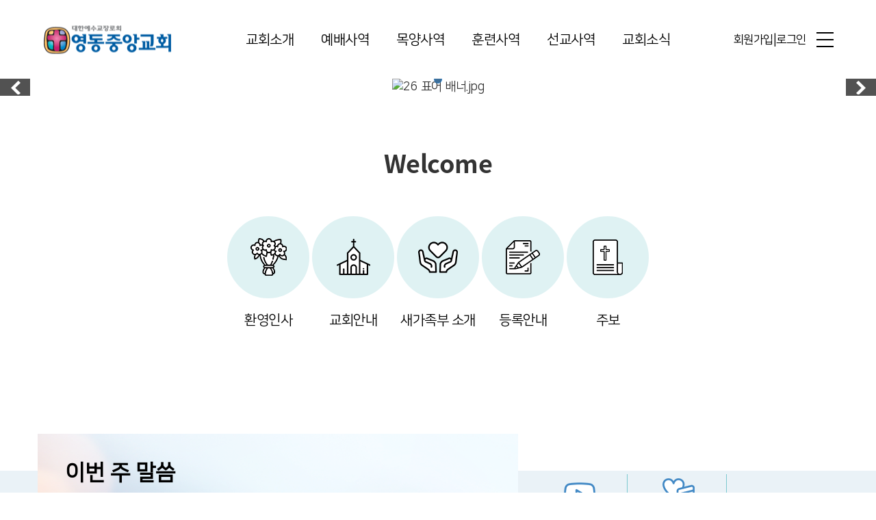

--- FILE ---
content_type: text/html; charset=utf-8
request_url: http://www.iyoungdong.org/%EA%B5%90%ED%9A%8C-%EC%82%AC%EC%97%AD%EC%9D%98-%EC%9A%B0%EC%84%A0-%EC%88%9C%EC%9C%84/
body_size: 11992
content:



<!DOCTYPE html>
<html>
<head>
    <meta charset="utf-8" />
    <meta http-equiv="X-UA-Compatible" content="IE=edge">
    <meta name="viewport" content="width=device-width, initial-scale=1.0">
    <meta name="description" content="영동중앙에 방문하신 여러분들을 환영합니다.">
    <meta property="og:type" content="website">
    <meta property="og:image" content="/UserData/iyoungdong/Layouts/iyoungdong_Layout/Images/meta_logo.jpg" />
    <meta property="og:title" content="영동중앙">
    <meta property="og:description" content="영동중앙">
    <meta property="og:url" content="http://www.iyoungdong.org">
    <link rel="apple-touch-icon" sizes="57x57" href="/UserData/iyoungdong/Layouts/iyoungdong_Layout/Images/apple-icon-57x57.png">
    <link rel="apple-touch-icon" sizes="60x60" href="/UserData/iyoungdong/Layouts/iyoungdong_Layout/Images/apple-icon-60x60.png">
    <link rel="apple-touch-icon" sizes="72x72" href="/UserData/iyoungdong/Layouts/iyoungdong_Layout/Images/apple-icon-72x72.png">
    <link rel="apple-touch-icon" sizes="76x76" href="/UserData/iyoungdong/Layouts/iyoungdong_Layout/Images/apple-icon-76x76.png">
    <link rel="apple-touch-icon" sizes="114x114" href="/UserData/iyoungdong/Layouts/iyoungdong_Layout/Images/apple-icon-114x114.png">
    <link rel="apple-touch-icon" sizes="120x120" href="/UserData/iyoungdong/Layouts/iyoungdong_Layout/Images/apple-icon-120x120.png">
    <link rel="apple-touch-icon" sizes="144x144" href="/UserData/iyoungdong/Layouts/iyoungdong_Layout/Images/apple-icon-144x144.png">
    <link rel="apple-touch-icon" sizes="152x152" href="/UserData/iyoungdong/Layouts/iyoungdong_Layout/Images/apple-icon-152x152.png">
    <link rel="apple-touch-icon" sizes="180x180" href="/UserData/iyoungdong/Layouts/iyoungdong_Layout/Images/apple-icon-180x180.png">
    <link rel="icon" type="image/png" sizes="192x192" href="/UserData/iyoungdong/Layouts/iyoungdong_Layout/Images/android-icon-192x192.png">
    <link rel="icon" type="image/png" sizes="32x32" href="/UserData/iyoungdong/Layouts/iyoungdong_Layout/Images/favicon-32x32.png">
    <link rel="icon" type="image/png" sizes="96x96" href="/UserData/iyoungdong/Layouts/iyoungdong_Layout/Images/favicon-96x96.png">
    <link rel="icon" type="image/png" sizes="16x16" href="/UserData/iyoungdong/Layouts/iyoungdong_Layout/Images/favicon-16x16.png">
    <link rel="manifest" href="/UserData/iyoungdong/Layouts/iyoungdong_Layout/Images/manifest.json">
    <meta name="msapplication-TileColor" content="#ffffff">
    <meta name="msapplication-TileImage" content="/UserData/iyoungdong/Layouts/iyoungdong_Layout/Images/ms-icon-144x144.png">
    <meta name="theme-color" content="#ffffff">
	<meta name="naver-site-verification" content="1d8be260c2b2676bb20678ad20d10d5b8206b49b" />
    <title>홈 - 영동중앙교회</title>
    
                    <link href='/Content/font-awesome.min.css' rel='stylesheet' />
                    <link href='/Content/bootstrap.min.css' rel='stylesheet' />
                    <link href='/Content/jquery-ui/jquery-ui.min.css' rel='stylesheet' />
                    <link href= '/Content/dimode.common.nomalize.css?2026020109' rel ='stylesheet' />
                    <link href='/Content/dimode.common.customized.css?2026020109' rel='stylesheet' />
                    <link href='/Content/dimode.common.css?2026020109' rel='stylesheet' />
                    <link href='/Content/dimode.hover.css?2026020109' rel='stylesheet' />
                    <script src='/Scripts/modernizr-2.6.2.js'></script>
                    <script src='/Scripts/jquery-1.12.4.min.js'></script>
                    <script src='/Scripts/jquery.cookie-1.4.1.min.js'></script>
                    <script src='/Scripts/jquery.form.min.js'></script>
                    <script src='/Scripts/autolink.js'></script>
                    <script src='/Scripts/bootstrap.min.js'></script>
                    <script src='/Content/jquery-ui/jquery-ui-datepicker.min.js'></script>
                    <script src='/Scripts/dimode.common.customized.js?2026020109'></script>
                    <script src='/Scripts/dimode.common.library.js?2026020109'></script>
                    <script src='/Scripts/dimode.common.ready.js?2026020109'></script>
    <link href="/UserData/iyoungdong/Content/Swiper/css/swiper.min.css" rel="stylesheet" />
    <script src="/UserData/iyoungdong/Content/Swiper/js/swiper.min.js"></script>
    <link href="/UserData/iyoungdong/Layouts/iyoungdong_Layout/Contents/layout.css?ver=2026020109i17" rel="stylesheet" />
    <link rel="stylesheet" href="/Content/aos/aos.css" />
    <script src="/Content/aos/aos.js"></script>
    <link href="/Content/aos/aos.css" rel="stylesheet">
    <script src="/Content/aos/aos.js"></script>
        <link href="/UserData/iyoungdong/Layouts/iyoungdong_Layout/Contents/layout.main.css?ver=2026020109i17" rel="stylesheet" />
        <script src="/UserData/iyoungdong/Layouts/iyoungdong_Layout/scripts/layout.main.js?ver=2026020109i17"></script>
    
    <script src="/UserData/iyoungdong/Layouts/iyoungdong_Layout/scripts/layout.js?ver=2026020109i17"></script>
</head>
<body>
        <div class="headerT">
        <div id="gnb-wrap">
            <div class="container" style=" text-align: center; height: 100%; ">
                <div class="row">
                    <ul id="gnb" class="hidden-xs hidden-sm">
                            <li tabindex="8" class=" depth1">
                                <a href="/Link/Index/8" target="">교회소개</a>
                                <ul class="subal">
                                        <li>
                                            <a href="/Page/Index/13" target="">환영인사</a>
                                        </li>
                                        <li>
                                            <a href="/Page/Index/17" target="">교회안내</a>
                                        </li>
                                        <li>
                                            <a href="/Link/Index/14" target="">교회역사</a>
                                                <ul class="subal2 dropdown-menu">
                                                        <li>
                                                            <a href="/Page/Index/19" target="">역대 담임목사</a>
                                                        </li>
                                                        <li>
                                                            <a href="/Page/Index/18" target="">교회연혁</a>
                                                        </li>
                                                </ul>
                                        </li>
                                        <li>
                                            <a href="/Link/Index/15" target="">섬기는 이들</a>
                                                <ul class="subal2 dropdown-menu">
                                                        <li>
                                                            <a href="/Page/Index/21" target="">부교역자</a>
                                                        </li>
                                                        <li>
                                                            <a href="/Page/Index/22" target="">장로</a>
                                                        </li>
                                                        <li>
                                                            <a href="/Page/Index/23" target="">직원</a>
                                                        </li>
                                                </ul>
                                        </li>
                                        <li>
                                            <a href="/Link/Index/16" target="">새가족 등록</a>
                                                <ul class="subal2 dropdown-menu">
                                                        <li>
                                                            <a href="/Page/Index/24" target="">소개</a>
                                                        </li>
                                                        <li>
                                                            <a href="/Page/Index/25" target="">등록</a>
                                                        </li>
                                                </ul>
                                        </li>
                                </ul>
                            </li>
                            <li tabindex="9" class=" depth1">
                                <a href="/Link/Index/9" target="">예배사역</a>
                                <ul class="subal">
                                        <li>
                                            <a href="/Board/Index/26" target="">주일예배</a>
                                        </li>
                                        <li>
                                            <a href="/Board/Index/27" target="">주일오후예배</a>
                                        </li>
                                        <li>
                                            <a href="/Board/Index/28" target="">수요예배</a>
                                        </li>
                                        <li>
                                            <a href="/Link/Index/1523" target="_blank">새벽통독기도회</a>
                                        </li>
                                        <li>
                                            <a href="/Board/Index/29" target="">금요기도회</a>
                                        </li>
                                        <li>
                                            <a href="/Board/Index/31" target="">특별예배</a>
                                        </li>
                                        <li>
                                            <a href="/Board/Index/32" target="">찬양대</a>
                                        </li>
                                </ul>
                            </li>
                            <li tabindex="10" class=" depth1">
                                <a href="/Link/Index/10" target="">목양사역</a>
                                <ul class="subal">
                                        <li>
                                            <a href="/Page/Index/33" target="">위원회</a>
                                        </li>
                                        <li>
                                            <a href="/Page/Index/34" target="">교구</a>
                                        </li>
                                        <li>
                                            <a href="/Page/Index/35" target="">전도회</a>
                                        </li>
                                        <li>
                                            <a href="/Link/Index/37" target="">청년부</a>
                                                <ul class="subal2 dropdown-menu">
                                                        <li>
                                                            <a href="/Page/Index/39" target="">청년1,2부</a>
                                                        </li>
                                                </ul>
                                        </li>
                                        <li>
                                            <a href="/Link/Index/38" target="">주일학교</a>
                                                <ul class="subal2 dropdown-menu">
                                                        <li>
                                                            <a href="/Page/Index/43" target="">유아부</a>
                                                        </li>
                                                        <li>
                                                            <a href="/Page/Index/44" target="">유치부</a>
                                                        </li>
                                                        <li>
                                                            <a href="/Page/Index/45" target="">유년부</a>
                                                        </li>
                                                        <li>
                                                            <a href="/Page/Index/46" target="">초등부</a>
                                                        </li>
                                                        <li>
                                                            <a href="/Page/Index/47" target="">청소년부</a>
                                                        </li>
                                                </ul>
                                        </li>
                                </ul>
                            </li>
                            <li tabindex="672" class=" depth1">
                                <a href="/Link/Index/672" target="">훈련사역</a>
                                <ul class="subal">
                                        <li>
                                            <a href="/Link/Index/1399" target="">리딩지저스</a>
                                                <ul class="subal2 dropdown-menu">
                                                        <li>
                                                            <a href="/Page/Index/663" target="">소개</a>
                                                        </li>
                                                        <li>
                                                            <a href="/Link/Index/1525" target="_blank">리딩지저스(영상)</a>
                                                        </li>
                                                </ul>
                                        </li>
                                        <li>
                                            <a href="/Page/Index/680" target="">기초신앙훈련</a>
                                        </li>
                                        <li>
                                            <a href="/Board/Index/731" target="">구역장훈련</a>
                                        </li>
                                        <li>
                                            <a href="/Page/Index/682" target="">청지기훈련</a>
                                        </li>
                                        <li>
                                            <a href="/Page/Index/50" target="">기도정병단</a>
                                        </li>
                                </ul>
                            </li>
                            <li tabindex="11" class=" depth1">
                                <a href="/Link/Index/11" target="">선교사역</a>
                                <ul class="subal">
                                        <li>
                                            <a href="/Page/Index/48" target="">국내전도부</a>
                                        </li>
                                        <li>
                                            <a href="/Page/Index/49" target="">해외선교부</a>
                                        </li>
                                </ul>
                            </li>
                            <li tabindex="12" class=" depth1">
                                <a href="/Link/Index/12" target="">교회소식</a>
                                <ul class="subal">
                                        <li>
                                            <a href="/Board/Index/52" target="">공지사항</a>
                                        </li>
                                        <li>
                                            <a href="/Board/Index/53" target="">주보</a>
                                        </li>
                                        <li>
                                            <a href="/Board/Index/54" target="">경조사</a>
                                        </li>
                                        <li>
                                            <a href="/Page/Index/55" target="">교회정관</a>
                                        </li>
                                        <li>
                                            <a href="/Board/Index/56" target="">포토갤러리</a>
                                        </li>
                                </ul>
                            </li>
                    </ul>
                </div>
            </div>
            <a href="/" class="logo-wrap"><img src="/UserData/iyoungdong/Layouts/iyoungdong_Layout/Images/1.logo.png" /></a>
            <div class="header-gnb">
                    <!--<a class="gnbBTN hidden-xs hidden-sm" href="/Page/Index/210">회원가입</a>
                    <span class="gnbMORE hidden-xs hidden-sm">|</span>
                    <a class="gnbBTN hidden-xs hidden-sm" href="/Page/Index/209">로그인</a>-->
                    <a class="gnbBTN hidden-xs hidden-sm" href="/Account/Join">회원가입</a>
                    <span class="gnbMORE hidden-xs hidden-sm">|</span>
                    <a class="gnbBTN hidden-xs hidden-sm" href="/Account/Login">로그인</a>
                <a class="gnbBTN toggle" href="#my-menu" style="text-decoration:none; color:#008DAB;"><img src="/UserData/iyoungdong/Layouts/iyoungdong_Layout/Images/1.all_menu.png" /></a>
            </div>
        </div>
    </div>

    <script src="/UserData/iyoungdong/Layouts/iyoungdong_Layout/Contents/mmenu/jquery.mmenu.js"></script>

        <div>
            

<link href="/Modules/Page/Content/dimode.page.css?2026020109" rel="stylesheet" />

<div id="dimodePage">
    <div class="page-content">

<section id="mainSlider" data-aos="fade-right" data-aos-delay="300">
    

<link href="/Content/dimode.widget.slider.css?2026020109" rel="stylesheet" />
<link href="/Content/dimode.widget.slider.move.css?2026020109" rel="stylesheet" />

<div class="dimode-slider slider " data-slideTime="5000" data-changespeed="300">
    <div class="slider-wrapper" style="width:100%">
                <div class="slide" style="width:100%;">
<p class="each-img"><img alt="26 표어 배너.jpg" src="http://data.dimode.co.kr/UserData/iyoungdong/files/58/3229/resized_MjYg7ZGc7Ja0IOuwsOuEiC5qcGdkaW1vZGVfODk3NzE0NF9lbmMc.jpg" title="26 표어 배너.jpg" /></p>


                </div>
    </div>
        <img class="prev-btn move-btn" src="/Images/dimode.widget.slider.btn_prev.png" />
        <img class="next-btn move-btn" src="/Images/dimode.widget.slider.btn_next.png" />

    <div class="slider-dots">
            <span class="each-dot active" data-idx="0"></span>
    </div>
</div>

<script src="/Scripts/dimode.widget.slider.js?2026020109"></script>
<script src="/Scripts/dimode.widget.slider.move.js?2026020109"></script>
</section>
<section id="main1">
    <div class="container">
        <div class="row">
            <div class="main1T">
                <h1 class="notosanskrBold">Welcome</h1>
            </div>
            <div class="main1M">
                <a href="/Page/Index/13">
                    <div class="infoIMG view-more">
                        <div class="on" style="background-image:url(/UserData/iyoungdong/Layouts/iyoungdong_Layout/Images/3.icon_1.png)"></div>
                    </div>
                    <div class="infoT">
                        <h1>환영인사</h1>
                    </div>
                </a>
                <a href="/Page/Index/17">
                    <div class="infoIMG view-more">
                        <div class="on" style="background-image:url(/UserData/iyoungdong/Layouts/iyoungdong_Layout/Images/3.icon_2.png)"></div>
                    </div>
                    <div class="infoT">
                        <h1>교회안내</h1>
                    </div>
                </a>
                <a href="/Page/Index/24">
                    <div class="infoIMG view-more">
                        <div class="on" style="background-image:url(/UserData/iyoungdong/Layouts/iyoungdong_Layout/Images/3.icon_3.png)"></div>
                    </div>
                    <div class="infoT">
                        <h1>새가족부 소개</h1>
                    </div>
                </a>
                <a href="/Page/Index/25">
                    <div class="infoIMG view-more">
                        <div class="on" style="background-image:url(/UserData/iyoungdong/Layouts/iyoungdong_Layout/Images/3.icon_4.png)"></div>
                    </div>
                    <div class="infoT">
                        <h1>등록안내</h1>
                    </div>
                </a>
                <a href="/Board/Index/53">
                    <div class="infoIMG view-more">
                        <div class="on" style="background-image:url(/UserData/iyoungdong/Layouts/iyoungdong_Layout/Images/3.icon_5.png)"></div>
                    </div>
                    <div class="infoT">
                        <h1>주보</h1>
                    </div>
                </a>
            </div>
        </div>
    </div>
</section>
<section id="main2">
    <div class="main2BG"></div>
    <div class="container">
        <div class="row">
            <div class="main2TP">
                <div class="main2TR">
						<a onclick="alert('생방송 예배중이 아닙니다.')" style="cursor:pointer;">
							<div class="sermonIMG">
								<div class="on" style="background-image:url(/UserData/iyoungdong/Layouts/iyoungdong_Layout/Images/4.icon_1.png)"></div>
							</div>
							<div class="sermonT">
								<h1>live 예배</h1>
								<hr />
							</div>
						</a> 	 
                    <a href="/Board/Index/32">
                        <div class="sermonIMG">
                            <div class="on" style="background-image:url(/UserData/iyoungdong/Layouts/iyoungdong_Layout/Images/4.icon_2.png)"></div>
                        </div>
                        <div class="sermonT">
                            <h1>찬양</h1>
                            <hr />
                        </div>
                    </a>
                    <a  href="/Board/Index/31">
                        <div class="sermonIMG">
                            <div class="on" style="background-image:url(/UserData/iyoungdong/Layouts/iyoungdong_Layout/Images/4.icon_3.png)"></div>
                        </div>
                        <div class="sermonT">
                            <h1>특별예배</h1>
                            <hr />
                        </div>
                    </a>
                </div>
                <div class="main2TL">
                    <img class="main2TLBG" src="/UserData/iyoungdong/Layouts/iyoungdong_Layout/Images/4.sermon_bg.png" />
                        <a href="/3260" class="main2TLM">
                            <h2>이번 주 말씀</h2>
                            <h1>선으로 바꾸시는 하나님</h1>
                            <h5>
                                노진국 담임목사 | 01월 25일
                                    <br />
                                창세기 50:19-21
                            </h5>
                            <img class="main2TLPLAY" src="/UserData/iyoungdong/Layouts/iyoungdong_Layout/Images/7.more_bt.png" />
                        </a>
                </div>
            </div>
            <div class="main2BM">
                <a class="view-more" href="/Board/Index/27">
                    <div class="worshipM" style="background-image:url(/UserData/iyoungdong/Layouts/iyoungdong_Layout/Images/4.con_bg1.png)">
                        <h1>NEW Worship</h1>
                        <img src="/UserData/iyoungdong/Layouts/iyoungdong_Layout/Images/4.con_more_bt.png" />
                    </div>
                </a>
                <a class="view-more" href="/Board/Index/28">
                    <div class="worshipM" style="background-image:url(/UserData/iyoungdong/Layouts/iyoungdong_Layout/Images/4.con_bg2.png)">
                        <h1>수요예배</h1>
                        <img src="/UserData/iyoungdong/Layouts/iyoungdong_Layout/Images/4.con_more_bt.png" />
                    </div>
                </a>
                <a class="view-more" href="/Board/Index/29">
                    <div class="worshipM" style="background-image:url(/UserData/iyoungdong/Layouts/iyoungdong_Layout/Images/4.con_bg3.png)">
                        <h1>ONE WORD ONE MIND</h1>
                        <img src="/UserData/iyoungdong/Layouts/iyoungdong_Layout/Images/4.con_more_bt.png" />
                    </div>
                </a>
                <a class="view-more" href="https://www.youtube.com/@user-bi7cm3gc1e/featured" target="_blank">
                    <div class="worshipM" style="background-image:url(/UserData/iyoungdong/Layouts/iyoungdong_Layout/Images/4.con_bg4.png)">
                        <h1>새벽기도회</h1>
                        <img src="/UserData/iyoungdong/Layouts/iyoungdong_Layout/Images/4.con_more_bt.png" />
                    </div>
                </a>
            </div>
        </div>
    </div>
</section>
<section id="main3">
    <div class="container">
        <div class="row">
            <div class="main3T">
                <h1 class="notosanskrBold">Church News</h1>
            </div>
            <div class="main3M">
                <div class="main3LM">
                    <a href="/Board/Index/52">
                        <h1>교회소식</h1>
                    </a>
                    <div id="newsSD" class="newsSD">
                        <ul class="contentSlideWrapper swiper-wrapper">
                                <a class="contentSlide swiper-slide" href="/2401">
                                    <li>
                                        <div class="newsSDT">
                                            <h2>09.05</h2>
                                            <h1>2024년도 추석 가족예배지</h1>
                                        </div>
                                        <img src="/UserData/iyoungdong/Layouts/iyoungdong_Layout/Images/5.news_more.png" />
                                    </li>
                                </a>
                                <a class="contentSlide swiper-slide" href="/2316">
                                    <li>
                                        <div class="newsSDT">
                                            <h2>07.10</h2>
                                            <h1>주일학교협의회 여름사역일정안내</h1>
                                        </div>
                                        <img src="/UserData/iyoungdong/Layouts/iyoungdong_Layout/Images/5.news_more.png" />
                                    </li>
                                </a>
                                <a class="contentSlide swiper-slide" href="/2182">
                                    <li>
                                        <div class="newsSDT">
                                            <h2>05.29</h2>
                                            <h1>2024 여름성경학교 교사세미나</h1>
                                        </div>
                                        <img src="/UserData/iyoungdong/Layouts/iyoungdong_Layout/Images/5.news_more.png" />
                                    </li>
                                </a>
                                <a class="contentSlide swiper-slide" href="/2106">
                                    <li>
                                        <div class="newsSDT">
                                            <h2>04.25</h2>
                                            <h1>뉴커밍데이</h1>
                                        </div>
                                        <img src="/UserData/iyoungdong/Layouts/iyoungdong_Layout/Images/5.news_more.png" />
                                    </li>
                                </a>
                                <a class="contentSlide swiper-slide" href="/2100">
                                    <li>
                                        <div class="newsSDT">
                                            <h2>04.24</h2>
                                            <h1>어버이날 맞이 행복런치</h1>
                                        </div>
                                        <img src="/UserData/iyoungdong/Layouts/iyoungdong_Layout/Images/5.news_more.png" />
                                    </li>
                                </a>
                                <a class="contentSlide swiper-slide" href="/2084">
                                    <li>
                                        <div class="newsSDT">
                                            <h2>04.20</h2>
                                            <h1>전도특강 &lt;천정은 자매&gt;</h1>
                                        </div>
                                        <img src="/UserData/iyoungdong/Layouts/iyoungdong_Layout/Images/5.news_more.png" />
                                    </li>
                                </a>
                                <a class="contentSlide swiper-slide" href="/1993">
                                    <li>
                                        <div class="newsSDT">
                                            <h2>04.06</h2>
                                            <h1>기도원 관리집사 모집 공고</h1>
                                        </div>
                                        <img src="/UserData/iyoungdong/Layouts/iyoungdong_Layout/Images/5.news_more.png" />
                                    </li>
                                </a>
                                <a class="contentSlide swiper-slide" href="/1973">
                                    <li>
                                        <div class="newsSDT">
                                            <h2>03.22</h2>
                                            <h1>24년 고난주간 특별새벽기도회</h1>
                                        </div>
                                        <img src="/UserData/iyoungdong/Layouts/iyoungdong_Layout/Images/5.news_more.png" />
                                    </li>
                                </a>
                        </ul>
                    </div>
                </div>
                <div class="main3RM"  style="background-image:url(/UserData/iyoungdong/Layouts/iyoungdong_Layout/Images/5.news_bg.png)">
                    <a href="/Board/Index/54">
                        <h1>경조사</h1>
                    </a>
                    <div id="eventSD" class="eventSD">
                        <ul class="contentSlideWrapper swiper-wrapper">
                                <a class="contentSlide swiper-slide" href="/3025">
                                    <li>
                                        <div class="eventT">
                                            <h2>08.29</h2>
                                            <h1>[결혼] 박영광 형제(박광수 안수집사 임경아 권사 아들) 최유정 자매</h1>
                                        </div>
                                        <img src="/UserData/iyoungdong/Layouts/iyoungdong_Layout/Images/5.news_more.png" />
                                    </li>
                                </a>
                                <a class="contentSlide swiper-slide" href="/3023">
                                    <li>
                                        <div class="eventT">
                                            <h2>08.29</h2>
                                            <h1>[결혼] 박용식 형제(양신애 권사 손자) 김가희 자매</h1>
                                        </div>
                                        <img src="/UserData/iyoungdong/Layouts/iyoungdong_Layout/Images/5.news_more.png" />
                                    </li>
                                </a>
                                <a class="contentSlide swiper-slide" href="/3021">
                                    <li>
                                        <div class="eventT">
                                            <h2>08.29</h2>
                                            <h1>[장례] 고(故) 박신자 권사님 소천(루디아 2구역 김미숙 집사의 모친, 여호수아 2구역 김해광 안수집사의 장모)</h1>
                                        </div>
                                        <img src="/UserData/iyoungdong/Layouts/iyoungdong_Layout/Images/5.news_more.png" />
                                    </li>
                                </a>
                                <a class="contentSlide swiper-slide" href="/2977">
                                    <li>
                                        <div class="eventT">
                                            <h2>08.01</h2>
                                            <h1>[장례] 고(故)  이문수 권사님 소천(제1권사회)</h1>
                                        </div>
                                        <img src="/UserData/iyoungdong/Layouts/iyoungdong_Layout/Images/5.news_more.png" />
                                    </li>
                                </a>
                                <a class="contentSlide swiper-slide" href="/2975">
                                    <li>
                                        <div class="eventT">
                                            <h2>08.01</h2>
                                            <h1>[출산] 김현동 김진아 집사 득남</h1>
                                        </div>
                                        <img src="/UserData/iyoungdong/Layouts/iyoungdong_Layout/Images/5.news_more.png" />
                                    </li>
                                </a>
                                <a class="contentSlide swiper-slide" href="/2973">
                                    <li>
                                        <div class="eventT">
                                            <h2>08.01</h2>
                                            <h1>[출산] 서태기 이승희b 성도 득녀</h1>
                                        </div>
                                        <img src="/UserData/iyoungdong/Layouts/iyoungdong_Layout/Images/5.news_more.png" />
                                    </li>
                                </a>
                                <a class="contentSlide swiper-slide" href="/2971">
                                    <li>
                                        <div class="eventT">
                                            <h2>08.01</h2>
                                            <h1>[장례] 고(故) 박갑만 성도님 소천(수산나에스더2구역 박혜정 집사 부친, 디모데1구역 김영균 안수집사 장인)</h1>
                                        </div>
                                        <img src="/UserData/iyoungdong/Layouts/iyoungdong_Layout/Images/5.news_more.png" />
                                    </li>
                                </a>
                                <a class="contentSlide swiper-slide" href="/2969">
                                    <li>
                                        <div class="eventT">
                                            <h2>08.01</h2>
                                            <h1>[장례] 고(故) 김상숙님 소천(캄보디아 영동중앙교회 임창원 선교사 모친, 김정희 선교사 시모)</h1>
                                        </div>
                                        <img src="/UserData/iyoungdong/Layouts/iyoungdong_Layout/Images/5.news_more.png" />
                                    </li>
                                </a>
                        </ul>
                    </div>
                </div>
            </div>
        </div>
    </div>
</section>
<section id="main4">
    <div class="container">
        <div class="row">
            <div class="main4T">
                <h1 class="notosanskrBold">Gallery</h1>
            </div>
            <div class="main4M">
                <div id="gallerySD" class="gallerySD">
                    <div class="contentSlideWrapper swiper-wrapper">
                                <a class="contentSlide swiper-slide view-more" href="/3117">
                                    <div class="galleryIMG" style="background-image:url(http://data.dimode.co.kr/UserData/iyoungdong/files/56/3117/resized_SU1HXzAzMzQuSlBHZGltb2RlXzMyMjQ0MDBfZW5j.jpg);">
                                        <div class="galleryT">
                                            <h1>2025 창립기념주일예배</h1>
                                            <h5>2025.10.30</h5>
                                        </div>
                                    </div>
                                </a>
                                <a class="contentSlide swiper-slide view-more" href="/3094">
                                    <div class="galleryIMG" style="background-image:url(http://data.dimode.co.kr/UserData/iyoungdong/files/56/3094/resized_SU1HXzk5MjAuSlBHZGltb2RlXzczNzYzMTVfZW5j.jpg);">
                                        <div class="galleryT">
                                            <h1>2025 부흥회</h1>
                                            <h5>2025.10.30</h5>
                                        </div>
                                    </div>
                                </a>
                                <a class="contentSlide swiper-slide view-more" href="/2786">
                                    <div class="galleryIMG" style="background-image:url(http://data.dimode.co.kr/UserData/iyoungdong/files/56/2786/resized_SU1HXzM1MzguanBlZ2RpbW9kZV8xNjQ3NjMwX2VuYwcc.jpeg);">
                                        <div class="galleryT">
                                            <h1>그린그린 기도원</h1>
                                            <h5>2025.04.02</h5>
                                        </div>
                                    </div>
                                </a>
                                <a class="contentSlide swiper-slide view-more" href="/2744">
                                    <div class="galleryIMG" style="background-image:url(http://data.dimode.co.kr/UserData/iyoungdong/files/56/2744/resized_SU1HXzMxOTkuanBlZ2RpbW9kZV8zNDIyOTc1X2VuYwcc.jpeg);">
                                        <div class="galleryT">
                                            <h1>삼월의 크리스마스</h1>
                                            <h5>2025.03.18</h5>
                                        </div>
                                    </div>
                                </a>
                                <a class="contentSlide swiper-slide view-more" href="/2694">
                                    <div class="galleryIMG" style="background-image:url(http://data.dimode.co.kr/UserData/iyoungdong/files/56/2694/resized_SU1HXzI5MDguanBlZ2RpbW9kZV8zMzg5NjE2X2VuYwcc.jpeg);">
                                        <div class="galleryT">
                                            <h1>3월의 기도원 풍광</h1>
                                            <h5>2025.03.04</h5>
                                        </div>
                                    </div>
                                </a>
                                <a class="contentSlide swiper-slide view-more" href="/2325">
                                    <div class="galleryIMG" style="background-image:url(http://data.dimode.co.kr/UserData/iyoungdong/files/56/2325/resized_S2FrYW9UYWxrX1Bob3RvXzIwMjQtMDctMTUtMDgtMzEtMzUgMDAyLmpwZWdkaW1vZGVfNTkyOTI3N19lbmMc.jpeg);">
                                        <div class="galleryT">
                                            <h1>The Kingdom Quest!  2024 주일학교 여름사역 준비</h1>
                                            <h5>2024.07.15</h5>
                                        </div>
                                    </div>
                                </a>
                                <a class="contentSlide swiper-slide view-more" href="/2193">
                                    <div class="galleryIMG" style="background-image:url(http://data.dimode.co.kr/UserData/iyoungdong/files/56/2193/resized_TFMxXzk3MDQuSlBHZGltb2RlXzkzNDk5NjJfZW5j.jpg);">
                                        <div class="galleryT">
                                            <h1>2024 NewComing Day</h1>
                                            <h5>2024.06.04</h5>
                                        </div>
                                    </div>
                                </a>
                                <a class="contentSlide swiper-slide view-more" href="/2142">
                                    <div class="galleryIMG" style="background-image:url(http://data.dimode.co.kr/UserData/iyoungdong/files/56/2142/resized_MjAyNDA1MDlfMTMxMDI5LmpwZ2RpbW9kZV85ODM0NzkyX2VuYwcc.jpg);">
                                        <div class="galleryT">
                                            <h1>5/9 행복런치</h1>
                                            <h5>2024.05.16</h5>
                                        </div>
                                    </div>
                                </a>
                                <a class="contentSlide swiper-slide view-more" href="/2089">
                                    <div class="galleryIMG" style="background-image:url(http://data.dimode.co.kr/UserData/iyoungdong/files/56/2089/resized_SU1HXzk2MzAuSlBHZGltb2RlXzE3MDI3NzZfZW5j.jpg);">
                                        <div class="galleryT">
                                            <h1>고) 최준호 장로 위로 예배</h1>
                                            <h5>2024.04.20</h5>
                                        </div>
                                    </div>
                                </a>
                                <a class="contentSlide swiper-slide view-more" href="/2050">
                                    <div class="galleryIMG" style="background-image:url(http://data.dimode.co.kr/UserData/iyoungdong/files/56/2050/resized_MjAyNDAyMDdfMTk1ODE2LmpwZ2RpbW9kZV85MDk3NDU2X2VuYwcc.jpg);">
                                        <div class="galleryT">
                                            <h1>청지기 세미나_2.8</h1>
                                            <h5>2024.04.08</h5>
                                        </div>
                                    </div>
                                </a>
                                <a class="contentSlide swiper-slide view-more" href="/2032">
                                    <div class="galleryIMG" style="background-image:url(http://data.dimode.co.kr/UserData/iyoungdong/files/56/2032/resized_MjAyNDA0MDdfMDAzMzMzOTYzX2lPUy5qcGdkaW1vZGVfMjgxODg2Ml9lbmMc.jpg);">
                                        <div class="galleryT">
                                            <h1>뉴커밍데이 선포식</h1>
                                            <h5>2024.04.08</h5>
                                        </div>
                                    </div>
                                </a>
                                <a class="contentSlide swiper-slide view-more" href="/2021">
                                    <div class="galleryIMG" style="background-image:url(http://data.dimode.co.kr/UserData/iyoungdong/files/56/2021/resized_RFNDMDQ5MDQuSlBHZGltb2RlXzU2NDE3NzlfZW5j.jpg);">
                                        <div class="galleryT">
                                            <h1>24 부활절 칸타타 _임마누엘 성가대</h1>
                                            <h5>2024.04.08</h5>
                                        </div>
                                    </div>
                                </a>
                                <a class="contentSlide swiper-slide view-more" href="/2010">
                                    <div class="galleryIMG" style="background-image:url(http://data.dimode.co.kr/UserData/iyoungdong/files/56/2010/resized_SU1HXzk5ODAuanBlZ2RpbW9kZV8yNjIwMTg3X2VuYwcc.jpeg);">
                                        <div class="galleryT">
                                            <h1>24년 부활절 성찬식_3.31</h1>
                                            <h5>2024.04.08</h5>
                                        </div>
                                    </div>
                                </a>
                                <a class="contentSlide swiper-slide view-more" href="/1849">
                                    <div class="galleryIMG" style="background-image:url(http://data.dimode.co.kr/UserData/iyoungdong/files/56/1849/resized_UDIwMjMwODEzXzEwMDIxNTIxNV8wQjAxODg3MS05NjQ0LTQ2NkYtOTdBMi1EQjFBRjFGNzA0RUQuanBnZGltb2RlXzI1NTEyMzlfZW5j.jpg);">
                                        <div class="galleryT">
                                            <h1>리딩 지저스</h1>
                                            <h5>2024.01.16</h5>
                                        </div>
                                    </div>
                                </a>
                                <a class="contentSlide swiper-slide view-more" href="/1816">
                                    <div class="galleryIMG" style="background-image:url(http://data.dimode.co.kr/UserData/iyoungdong/files/56/1816/resized_RFNDMDMxNDYuSlBHZGltb2RlXzE1MjMwNTNfZW5j.jpg);">
                                        <div class="galleryT">
                                            <h1>24년 특별새벽 기도회</h1>
                                            <h5>2024.01.16</h5>
                                        </div>
                                    </div>
                                </a>
                                <a class="contentSlide swiper-slide view-more" href="/1674">
                                    <div class="galleryIMG" style="background-image:url(http://data.dimode.co.kr/UserData/iyoungdong/files/56/1674/64eZ7IKs66y07IaM7KCE64usMS5qcGdkaW1vZGVfOTQ3NzQ5M19lbmMc.jpg);">
                                        <div class="galleryT">
                                            <h1>사랑의 김장 나눔</h1>
                                            <h5>2023.12.02</h5>
                                        </div>
                                    </div>
                                </a>
                                <a class="contentSlide swiper-slide view-more" href="/1616">
                                    <div class="galleryIMG" style="background-image:url(http://data.dimode.co.kr/UserData/iyoungdong/files/56/1616/resized_64uo7LK07IKs7KeELmpwZWdkaW1vZGVfNTk0OTE5OF9lbmMc.jpeg);">
                                        <div class="galleryT">
                                            <h1>영동중앙 찬양 축제</h1>
                                            <h5>2023.11.21</h5>
                                        </div>
                                    </div>
                                </a>
                                <a class="contentSlide swiper-slide view-more" href="/1596">
                                    <div class="galleryIMG" style="background-image:url(http://data.dimode.co.kr/UserData/iyoungdong/files/56/1596/resized_7ZWZ7Iq1Leyeheq1kOy2le2VmC5KUEdkaW1vZGVfMjkxOTA1NF9lbmMc.jpg);">
                                        <div class="galleryT">
                                            <h1>2023년 추수감사주일 성례식(성찬식 및 학습-입교)</h1>
                                            <h5>2023.11.21</h5>
                                        </div>
                                    </div>
                                </a>
                    </div>
                </div>
                <a id="galleryP" class="galleryP">
                    <img src="/UserData/iyoungdong/Layouts/iyoungdong_Layout/Images/6.left_bt.png" />
                </a>
                <a id="galleryN" class="galleryN">
                    <img src="/UserData/iyoungdong/Layouts/iyoungdong_Layout/Images/6.right_bt.png" />
                </a>
            </div>
        </div>
    </div>
</section>
<section id="main5">
    <div class="container">
        <div class="row">
            <div class="main5M">
                <div class="main5LM">
                    <div class="schoolT">
                        <h1 class="notosanskrBold">Church School</h1>
                    </div>
                    <a class="schoolBTN" href="/Board/Index/41">
                        <h2>교회학교 소식 확인하기</h2>
                        <img src="/UserData/iyoungdong/Layouts/iyoungdong_Layout/Images/7.more_bt.png" />
                    </a>
                    <div class="schoolCircle" >
                        <a class="schoolPTN view-more" href="/Page/Index/39">
                            <h5>청년1,2부</h5>
                        </a>
                        <a class="schoolPTN view-more" href="/Page/Index/40">
                            <h5>청년3부</h5>
                        </a>
                    </div>
                </div>
                <div class="main5RM">
                    <div class="main5RBG" style="background-image:url(/UserData/iyoungdong/Layouts/iyoungdong_Layout/Images/7.nxt_bg1.png)"></div>
                    <div class="schoolTAB">
                        <nav class="schoolG nav nav-pills nav-fill">
                            <a class="nav-link active" data-toggle="tab" href="#stca1"><h1>영아부</h1></a>
                            <a class="nav-link" data-toggle="tab" href="#stca2"><h1>유아부</h1></a>
                            <a class="nav-link" data-toggle="tab" href="#stca3"><h1>유치부</h1></a>
                            <a class="nav-link" data-toggle="tab" href="#stca4"><h1>유년부</h1></a>
                            <a class="nav-link" data-toggle="tab" href="#stca5"><h1>초등부</h1></a>
                            <a class="nav-link" data-toggle="tab" href="#stca6"><h1>청소년부</h1></a>
                        </nav>
                        <div class="tab-content">
                            <a class="tab-pane fade active in" id="stca1" href="/Page/Index/42">
                                <h1>영아부</h1>
                                <div class="schoolM">
                                    <h5>
                                        대상 : 0-3세<br />
                                        시간 / 장소 : 주일 11:00 / 영아부실(4층)
                                    </h5>
                                    <img src="/UserData/iyoungdong/Layouts/iyoungdong_Layout/Images/7.nxt_more.png" />
                                </div>
                            </a>
                            <a class="tab-pane fade" id="stca2" href="/Page/Index/43">
                                <h1>유아부</h1>
                                <div class="schoolM">
                                    <h5>
                                        대상 : 4-5세<br />
                                        시간 / 장소 : 주일 11:00 / 유아부실(1층)
                                    </h5>
                                    <img src="/UserData/iyoungdong/Layouts/iyoungdong_Layout/Images/7.nxt_more.png" />
                                </div>
                            </a>
                            <a class="tab-pane fade" id="stca3" href="/Page/Index/44">
                                <h1>유치부</h1>
                                <div class="schoolM">
                                    <h5>
                                        대상 : 6-7세<br />
                                        시간 / 장소 : 주일 11:00 / 유치부실(1층)
                                    </h5>
                                    <img src="/UserData/iyoungdong/Layouts/iyoungdong_Layout/Images/7.nxt_more.png" />
                                </div>
                            </a>
                            <a class="tab-pane fade" id="stca4" href="/Page/Index/45">
                                <h1>유년부</h1>
                                <div class="schoolM">
                                    <h5>
                                        대상 : 초등학교 1-3학년<br />
                                        시간 / 장소 : 주일 11:00 / 유년부실(1층)
                                    </h5>
                                    <img src="/UserData/iyoungdong/Layouts/iyoungdong_Layout/Images/7.nxt_more.png" />
                                </div>
                            </a>
                            <a class="tab-pane fade" id="stca5" href="/Page/Index/46">
                                <h1>초등부</h1>
                                <div class="schoolM">
                                    <h5>
                                        대상 : 초등학교 5-6학년<br />
                                        시간 / 장소 : 주일 11:00 / 초등부실(1층)
                                    </h5>
                                    <img src="/UserData/iyoungdong/Layouts/iyoungdong_Layout/Images/7.nxt_more.png" />
                                </div>
                            </a>
                            <a class="tab-pane fade" id="stca6" href="/Page/Index/47">
                                <h1>청소년부</h1>
                                <div class="schoolM">
                                    <h5>
                                        대상 : 중학교 1학년~ 고등학교 3학년 청소년<br />
                                        시간 / 장소 : 주일 11:00 / 청소년부실(4층)
                                    </h5>
                                    <img src="/UserData/iyoungdong/Layouts/iyoungdong_Layout/Images/7.nxt_more.png" />
                                </div>
                            </a>
                        </div>
                    </div>
                </div>
            </div>
        </div>
    </div>
</section>
<section id="main6" style="background-image:url(/UserData/iyoungdong/Layouts/iyoungdong_Layout/Images/8.mission_bg.png)">
    <div class="container">
        <div class="row">
            <div class="main6T">
                <h1 class="notosanskrBold">Misson & Ministry</h1>
            </div>
            <div class="main6M">
                <a class="view-more" href="/Page/Index/48">
                    <img src="/UserData/iyoungdong/Layouts/iyoungdong_Layout/Images/8.icon_1.png" />
                    <h1>국내전도</h1>
                    <h5>
                        삶의 현장 속에서 전도 대상자들에게<br />
                        복음을 전하여 인도합니다.
                    </h5>
                </a>
                <a class="view-more" href="/Page/Index/49">
                    <img src="/UserData/iyoungdong/Layouts/iyoungdong_Layout/Images/8.icon_2.png" />
                    <h1>해외선교</h1>
                    <h5>
                        예수님의 지상명령을 잊지 않고<br />
                        복음이 세계 곳곳에 퍼지도록 돕습니다.
                    </h5>
                </a>
                <a class="view-more" href="/Page/Index/50">
                    <img src="/UserData/iyoungdong/Layouts/iyoungdong_Layout/Images/8.icon_3.png" />
                    <h1>기도정병단</h1>
                    <h5>
                        기도훈련을 통해 전교인을 대상으로<br />
                        기도하고자 하는 마음을 일으킵니다.
                    </h5>
                </a>
                <a class="view-more" href="/Page/Index/51">
                    <img src="/UserData/iyoungdong/Layouts/iyoungdong_Layout/Images/8.icon_4.png" />
                    <h1>행복대학</h1>
                    <h5>
                        65세 어르신들의 인생이 말씀을 토대로<br />
                        더 활기있고 가치있도록 돕습니다.
                    </h5>
                </a>
            </div>
        </div>
    </div>
</section>

<script src="https://cdn.jsdelivr.net/npm/vue/dist/vue.js"></script>
<script src="/UserData/iyoungdong/Layouts/iyoungdong_Layout/Scripts/app.js"></script>
<link rel="stylesheet" href="/UserData/iyoungdong/Layouts/iyoungdong_Layout/Contents/app.css">

    </div>

</div>

<script src="/Modules/Page/Scripts/dimode.page.js?2026020109"></script>

        </div>
    <div id="footer" class="footer-layout">
        <div class="container">
            <div class="row">
                <div class="footerM">
                    <ul>
                        <li>서울시 강남구 도산대로 24길 8 (논현동 6-24) Tel: 02-518-1009 Fax:02-518-1014</li>
                        <li>Copyright&copy; Youngdong Central Presbyterian Church. <br class="visible-xs" />All rights reserved. Designed by <a style="text-decoration:none;color:#000;">(주)스데반정보</a></li>
                    </ul>
                </div>
            </div>
        </div>
    </div>
    <script>
        AOS.init();
    </script>
</body>
<style>
html, body {  font-size:18px;} 	/* PC (해상도 1024px)*/ /*폰트사이즈 */
.font-5xl{ font-size:2.75rem; }
.font-4xl{ font-size:2.4rem; }
.font-3xl{ font-size:2rem; }
.font-2xl{ font-size:1.5rem; }
.font-xl{ font-size:1.25rem; }
.font-l{ font-size:1.125rem;  }
.font-d{font-size:1rem; } /*본문*/
.font-m{font-size:1.1rem; }
.font-s{font-size:0.9rem; }
.font-xs{font-size:0.8rem; }
.font-2xs{font-size:0.7rem; }  
@media(max-width:1023px) {/* 타블렛 가로형 sm*/
html, body { font-size:16px; }
}
@media(max-width:767px) {/* 타블렛 세로형 xs */
html, body { font-size:15px; }
	.font-5xl{ font-size:2.2rem; }
	.font-s{font-size:1rem; }
	.font-xs{font-size:1rem; }
	.font-2xs{font-size:0.9rem; } 

}
@media(max-width:467px) { /*모바일*/
html, body { font-size:14px; }
	.font-s{font-size:1rem; }
	.font-xs{font-size:1rem; }
	.font-2xs{font-size:1rem; } 
}
</style>

</html>
<link href="/UserData/iyoungdong/Layouts/iyoungdong_Layout/Contents/mmenu/jquery.mmenu.all.css?v=2026020109i17" rel="stylesheet" />
<nav id="my-menu">
    <ul>
        <div class="mob-login">
            <ul>
                    <a href="/Account/Login">로그인</a>
                    <a href="/Account/Join">회원가입</a>
            </ul>
        </div>
            <li class="mmenu-depth1">
                <a href="/Link/Index/8">교회소개</a>
                    <ul>
                            <li class="mmenu-depth2">
                                    <a href="/Page/Index/13" target="">환영인사</a>
                            </li>
                            <li class="mmenu-depth2">
                                    <a href="/Page/Index/17" target="">교회안내</a>
                            </li>
                            <li class="mmenu-depth2">
                                    <a>교회역사</a>
                                    <ul>
                                                    <li class="mmenu-depth3"><a href="/Page/Index/19" target="">역대 담임목사</a></li>
                                                    <li class="mmenu-depth3"><a href="/Page/Index/18" target="">교회연혁</a></li>
                                    </ul>
                            </li>
                            <li class="mmenu-depth2">
                                    <a>섬기는 이들</a>
                                    <ul>
                                                    <li class="mmenu-depth3"><a href="/Page/Index/21" target="">부교역자</a></li>
                                                    <li class="mmenu-depth3"><a href="/Page/Index/22" target="">장로</a></li>
                                                    <li class="mmenu-depth3"><a href="/Page/Index/23" target="">직원</a></li>
                                    </ul>
                            </li>
                            <li class="mmenu-depth2">
                                    <a>새가족 등록</a>
                                    <ul>
                                                    <li class="mmenu-depth3"><a href="/Page/Index/24" target="">소개</a></li>
                                                    <li class="mmenu-depth3"><a href="/Page/Index/25" target="">등록</a></li>
                                    </ul>
                            </li>
                    </ul>
            </li>
            <li class="mmenu-depth1">
                <a href="/Link/Index/9">예배사역</a>
                    <ul>
                            <li class="mmenu-depth2">
                                    <a href="/Board/Index/26" target="">주일예배</a>
                            </li>
                            <li class="mmenu-depth2">
                                    <a href="/Board/Index/27" target="">주일오후예배</a>
                            </li>
                            <li class="mmenu-depth2">
                                    <a href="/Board/Index/28" target="">수요예배</a>
                            </li>
                            <li class="mmenu-depth2">
                                    <a href="/Link/Index/1523" target="_blank">새벽통독기도회</a>
                            </li>
                            <li class="mmenu-depth2">
                                    <a href="/Board/Index/29" target="">금요기도회</a>
                            </li>
                            <li class="mmenu-depth2">
                                    <a href="/Board/Index/31" target="">특별예배</a>
                            </li>
                            <li class="mmenu-depth2">
                                    <a href="/Board/Index/32" target="">찬양대</a>
                            </li>
                    </ul>
            </li>
            <li class="mmenu-depth1">
                <a href="/Link/Index/10">목양사역</a>
                    <ul>
                            <li class="mmenu-depth2">
                                    <a href="/Page/Index/33" target="">위원회</a>
                            </li>
                            <li class="mmenu-depth2">
                                    <a href="/Page/Index/34" target="">교구</a>
                            </li>
                            <li class="mmenu-depth2">
                                    <a href="/Page/Index/35" target="">전도회</a>
                            </li>
                            <li class="mmenu-depth2">
                                    <a>청년부</a>
                                    <ul>
                                                    <li class="mmenu-depth3"><a href="/Page/Index/39" target="">청년1,2부</a></li>
                                    </ul>
                            </li>
                            <li class="mmenu-depth2">
                                    <a>주일학교</a>
                                    <ul>
                                                    <li class="mmenu-depth3"><a href="/Page/Index/43" target="">유아부</a></li>
                                                    <li class="mmenu-depth3"><a href="/Page/Index/44" target="">유치부</a></li>
                                                    <li class="mmenu-depth3"><a href="/Page/Index/45" target="">유년부</a></li>
                                                    <li class="mmenu-depth3"><a href="/Page/Index/46" target="">초등부</a></li>
                                                    <li class="mmenu-depth3"><a href="/Page/Index/47" target="">청소년부</a></li>
                                    </ul>
                            </li>
                    </ul>
            </li>
            <li class="mmenu-depth1">
                <a href="/Link/Index/672">훈련사역</a>
                    <ul>
                            <li class="mmenu-depth2">
                                    <a>리딩지저스</a>
                                    <ul>
                                                    <li class="mmenu-depth3"><a href="/Page/Index/663" target="">소개</a></li>
                                                    <li class="mmenu-depth3"><a href="/Link/Index/1525" target="_blank">리딩지저스(영상)</a></li>
                                    </ul>
                            </li>
                            <li class="mmenu-depth2">
                                    <a href="/Page/Index/680" target="">기초신앙훈련</a>
                            </li>
                            <li class="mmenu-depth2">
                                    <a href="/Board/Index/731" target="">구역장훈련</a>
                            </li>
                            <li class="mmenu-depth2">
                                    <a href="/Page/Index/682" target="">청지기훈련</a>
                            </li>
                            <li class="mmenu-depth2">
                                    <a href="/Page/Index/50" target="">기도정병단</a>
                            </li>
                    </ul>
            </li>
            <li class="mmenu-depth1">
                <a href="/Link/Index/11">선교사역</a>
                    <ul>
                            <li class="mmenu-depth2">
                                    <a href="/Page/Index/48" target="">국내전도부</a>
                            </li>
                            <li class="mmenu-depth2">
                                    <a href="/Page/Index/49" target="">해외선교부</a>
                            </li>
                    </ul>
            </li>
            <li class="mmenu-depth1">
                <a href="/Link/Index/12">교회소식</a>
                    <ul>
                            <li class="mmenu-depth2">
                                    <a href="/Board/Index/52" target="">공지사항</a>
                            </li>
                            <li class="mmenu-depth2">
                                    <a href="/Board/Index/53" target="">주보</a>
                            </li>
                            <li class="mmenu-depth2">
                                    <a href="/Board/Index/54" target="">경조사</a>
                            </li>
                            <li class="mmenu-depth2">
                                    <a href="/Page/Index/55" target="">교회정관</a>
                            </li>
                            <li class="mmenu-depth2">
                                    <a href="/Board/Index/56" target="">포토갤러리</a>
                            </li>
                    </ul>
            </li>
    </ul>
</nav>

<div id="directPopup" class="direct-popup">
    <div class="visible-popups">
        		    </div>

</div>
<script src="/Content/jquery-ui/jquery-ui.draggable.min.js"></script>
<script src="/Content/jquery-ui/jquery.ui.touch-punch.js"></script>
<script src="/Scripts/dimode.home.js?ver=20260201092616"></script>
<!-- 이 위치에 배치해야 문제 없음 -->
<link href="/Content/dimode.home.css?ver=20260201092616" rel="stylesheet" />

--- FILE ---
content_type: application/javascript
request_url: http://www.iyoungdong.org/Scripts/dimode.widget.slider.move.js?2026020109
body_size: 1492
content:
(function ($) {
    $(document).ready(function () {
        var slide = {
            index: 0,
            count: $('.dimode-slider .slide').length,
            slideTime: $('.dimode-slider').data('slidetime'),
            changeSpeed: $('.dimode-slider').data('changespeed')
        };

        var interval;
		
        //모바일 드래그
        var startTouchX = null;
        var moveTouchX = null;
		var startTouchY = null;
        var moveTouchY = null;

        function nextSlide() {
            if (slide.index < slide.count - 1)
                slide.index++;
            else
                slide.index = 0;

            $('.dimode-slider .slider-wrapper').stop().animate({
                marginLeft: -(slide.index * 100) + '%'
            }, slide.changeSpeed);

            setActive();
        }

        function prevSlide() {
            if (slide.index > 0)
                slide.index--;
            else
                slide.index = slide.count - 1;

            $('.dimode-slider .slider-wrapper').stop().animate({
                marginLeft: -(slide.index * 100) + '%'
            }, slide.changeSpeed);

            setActive();
        }

        function moveSlide(idx) {
            slide.index = idx;

            $('.dimode-slider .slider-wrapper').stop().animate({
                marginLeft: -(slide.index * 100) + '%'
            }, slide.changeSpeed);

            setActive();
        }

        function setActive() {
            var $dot = $('.dimode-slider .slider-dots .each-dot');
            $dot.removeClass('active');
            $dot.eq(slide.index).addClass('active');
			$('.dimode-slider .slider-wrapper .slide').removeClass('active').eq(slide.index).addClass('active');
			
			startTouchX = null;
			moveTouchX = null;
        }

        function setAutoSlide() {
            interval = setInterval(function () {
                nextSlide();
            }, slide.slideTime);
        }

        $(document).on('click', '.dimode-slider .move-btn', function () {
			
            if ($(this).hasClass('next-btn')){
                nextSlide();
			}
            else{
                prevSlide();
			}
        });

        $('.dimode-slider').on({

            'mouseover': function () {
                clearInterval(interval);
            },
            'mouseleave': function () {
                setAutoSlide();
            },
            'dragstart': function (e) {
                posX1 = e.clientX;
				posY1 = e.clientY;
            },
            'dragend': function (e) {
                posX2 = e.clientX;
				posY2 = e.clientY;
                //console.log($(e.target).parent('.slider-wrapper .slide'));
                if (posX1 > posX2) {
                    nextSlide();
					//console.log('dragend');
                }
                else {
                    prevSlide();
                }
            }
        });

  
        $('.dimode-slider').not('.move-btn').bind('touchstart', function (event) {
            // 클릭 시 링크 이동이 되지 않아 주석 처리. JC. 2020-10-12
            //event.preventDefault();  
            startTouchX = event.originalEvent.targetTouches[0].pageX;
			startTouchY = event.originalEvent.targetTouches[0].pageY;
        });

        $('.dimode-slider').not('.move-btn').bind('touchmove', function (event) {
            event.preventDefault();
            moveTouchX = event.originalEvent.targetTouches[0].pageX;
			moveTouchY = event.originalEvent.targetTouches[0].pageY;
			
			//console.log('moveTouchX'+moveTouchX);
			console.log('moveTouchY'+moveTouchY);
        });

        $('.dimode-slider').not('.move-btn').bind('touchend', function (e) {
			//console.log(e);
			if( startTouchX !== null && moveTouchX !== null && (Math.abs(startTouchX - moveTouchX) > 30 )){
				if (startTouchX > moveTouchX){
					nextSlide();
				}
				else{
					prevSlide();
				}
			}
			 
			// if(Math.abs(startTouchY - moveTouchY) > 10 ){
				// if(startTouchY > moveTouchY){
					// window.scrollTo({top:moveTouchY, left:moveTouchX, behavior:'smooth'});
				// }
				// if(startTouchY < moveTouchY){
					// var upScroll = startTouchY - moveTouchY ;
					// window.scrollTo({top:upScroll, left:moveTouchX, behavior:'smooth'});
				// }
			// }
        });

        $(document).on('click', '.dimode-slider .slider-dots .each-dot', function () {
            var idx = $(this).data('idx');
            moveSlide(idx);
        });

        setAutoSlide();
		setActive();
    });
})(jQuery);

--- FILE ---
content_type: application/javascript
request_url: http://www.iyoungdong.org/UserData/iyoungdong/Layouts/iyoungdong_Layout/scripts/layout.main.js?ver=2026020109i17
body_size: 951
content:
(function ($) {
    $(function () {
        // script s

        var time = 250;
        $('.box-count1').animate({
            opacity: '1',
            top: '0'
        }, time, function () {
            $('.box-count2').animate({
                opacity: '1',
                top: '0'
            }, time, function () {
                $('.box-count3').animate({
                    opacity: '1',
                    top: '0'
                }, time, function () {
                    $('.box-count4').animate({
                        opacity: '1',
                        top: '0'
                    }, time);
                });
            });
            });

        $('#main5 .main5M .schoolTAB .schoolG .nav-link').click(function () {
            // .nav-link 클릭시 이전의 active 값 해제 후, 
            $("#main5 .main5M .schoolTAB .schoolG .nav-link h1").css("font-weight", "normal");
            $('#main5 .main5M .schoolTAB .schoolG .nav-link').removeClass('active');

            // 클릭한 위치 active 적용 
            $(this).addClass('active');
            $("#main5 .main5M .schoolTAB .schoolG .nav-link.active h1").css("font-weight", "bold");
        });

        $(document).ready(function () {

            var swiper1, swiper2, swiper3;
            if ($(window).width() > 992) {
                var newsCount = 3;
                var eventCount = 3;
                var galleryCount = 3;
            } else if ($(window).width() < 992 && $(window).width() > 767) {
                newsCount = 3;
                eventCount = 3;
                galleryCount = 2;
            } else {
                newsCount = 3;
                eventCount = 3;
                galleryCount = 1;
            }

            if ($("#newsSD").length > 0) {
                swiper1 = new Swiper('#newsSD', {
                    speed: 500,
                    direction: 'vertical',
                    mousewheel: true,
                    paginationClickable: false,
                    slidesPerView: newsCount,
                    preventClicks: false,
                    preventClicksPropagation: false,
                    loop: true,
                    autoplay: false
                });
            }

            if ($("#eventSD").length > 0) {
                swiper2 = new Swiper('#eventSD', {
                    speed: 500,
                    direction: 'vertical',
                    mousewheel: true,
                    paginationClickable: false,
                    slidesPerView: eventCount,
                    preventClicks: false,
                    preventClicksPropagation: false,
                    loop: true,
                    autoplay: false
                });
            }

            if ($("#gallerySD").length > 0) {
                swiper3 = new Swiper('#gallerySD', {
                    navigation: {
                        nextEl: '#galleryN',
                        prevEl: '#galleryP'
                    },
                    paginationClickable: false,
                    slidesPerView: galleryCount,
                    preventClicks: false,
                    preventClicksPropagation: false,
                    loop: true,
                    spaceBetween: 35,
                    autoplay: false
                });
            }
        });
        
        
        
        
        
        // script e
    });
})(jQuery);

--- FILE ---
content_type: application/javascript
request_url: http://www.iyoungdong.org/UserData/iyoungdong/Layouts/iyoungdong_Layout/scripts/layout.js?ver=2026020109i17
body_size: 1631
content:
(function ($) {
    $(function () {
        $(".footer-bg .footer-date .footer-contacts .footer-href .footer-map").on("mouseover", function () {
            var src = $(this).children("img").attr("src");
            $(this).children("img").attr("src", src.replace("_off", "_on"));
        });
        $(".footer-bg .footer-date .footer-contacts .footer-href .footer-map").on("mouseout", function () {
            var src = $(this).children("img").attr("src");
            $(this).children("img").attr("src", src.replace("_on", "_off"));
        });
        $(".footer-bg .footer-date .footer-contacts .footer-href .footer-donate").on("mouseover", function () {
            var src = $(this).children("img").attr("src");
            $(this).children("img").attr("src", src.replace("_off", "_on"));
        });
        $(".footer-bg .footer-date .footer-contacts .footer-href .footer-donate").on("mouseout", function () {
            var src = $(this).children("img").attr("src");
            $(this).children("img").attr("src", src.replace("_on", "_off"));
        });
        $('#gnb-wrap .all-menu').click(function () {
            $('.gnb-all').fadeIn(500);
        });

        $('.gnb-all .all-wrapper .all-close').click(function () {
            $('.gnb-all').fadeOut(500);
        });


    });
})(jQuery);

(function ($) {
    $(document).ready(function () {

        $("#gnb > li").on("mouseenter", function () {
            $("#gnb > li").removeClass("active");
            $(this).addClass("active");
            $(this).find(".subal").css("visibility", "visible");
            $(this).find(".subal").css("top", "0px");
            $(this).find(".subal").css("opacity", "1");
            $(this).find(".subal").css("transition", "0.3s ease");

            $(this).find(".subal").parent().siblings().children(".subal").css("visibility", "hidden");
            $(this).find(".subal").parent().siblings().children(".subal").css("top", "30px");
            $(this).find(".subal").parent().siblings().children(".subal").css("opacity", "0");
            $(this).find(".subal").parent().siblings().children(".subal").css("transition", "0.5s ease");
        });
        $("#gnb > li").on("mouseleave", function () {
            $("#gnb > li").removeClass("active");
            $(this).find(".subal").css("visibility", "hidden");
            $(this).find(".subal").css("top", "30px");
            $(this).find(".subal").css("opacity", "0");
            $(this).find(".subal").css("transition", "0.0s ease");
        });

        var swiper1, swiper2, swiper3;
        if ($(window).width() > 992) {
            var footerS = 3;
        } else if ($(window).width() < 992 && $(window).width() > 767) {
            footerS = 2;
        } else {
            footerS = 1;
        }
        if ($("#footerS").length > 0) {
            swiper1 = new Swiper('#footerS', {
                navigation: {
                    nextEl: '#footerN',
                    prevEl: '#footerP'
                },
                autoplay: false,
                paginationClickable: false,
                slidesPerView: footerS,
                preventClicks: false,
                preventClicksPropagation: false,
                loop: false,
                spaceBetween: 0,
                speed: 1000
            });
        }
		
		$("#my-menu").mmenu({
                "slidingSubmenus": false,
                "extensions": [
                    "effect-menu-slide"
                ],
                "offCanvas": {
                    "clone": true,
                    "position": "right",
                    "zposition": "front"
                },
                "navbars": [
                    {
                        "position": "top",
                        "content": [
                            "close"
                        ]
                    }
                ]
            });
            $('.mm-navbar.mm-hasbtns .mm-close .mm-sronly').after('<a class="closeMenu"><svg class="svg-inline--fa fa-xmark" aria-hidden="true" focusable="false" data-prefix="fas" data-icon="xmark" role="img" xmlns="http://www.w3.org/2000/svg" viewBox="0 0 320 512" data-fa-i2svg=""><path fill="currentColor" d="M310.6 361.4c12.5 12.5 12.5 32.75 0 45.25C304.4 412.9 296.2 416 288 416s-16.38-3.125-22.62-9.375L160 301.3L54.63 406.6C48.38 412.9 40.19 416 32 416S15.63 412.9 9.375 406.6c-12.5-12.5-12.5-32.75 0-45.25l105.4-105.4L9.375 150.6c-12.5-12.5-12.5-32.75 0-45.25s32.75-12.5 45.25 0L160 210.8l105.4-105.4c12.5-12.5 32.75-12.5 45.25 0s12.5 32.75 0 45.25l-105.4 105.4L310.6 361.4z"></path></svg><!-- <i class="fa-solid fa-xmark"></i> Font Awesome fontawesome.com --></a>');
    });
})(jQuery);

(function ($) {
    $(function () {
        $(window).on('scroll', function () {

            if ($(window).scrollTop()) {
                $('#gnb-wrap').addClass('white');
            }
            else {
                $('#gnb-wrap').removeClass('white');
            }
        });

    });
})(jQuery);